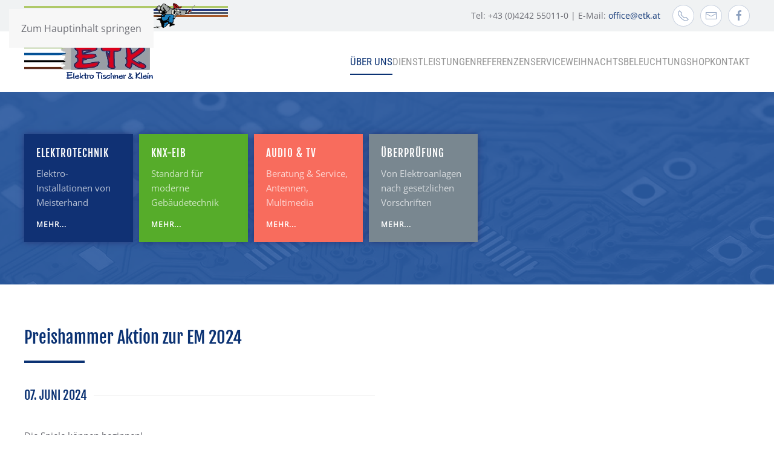

--- FILE ---
content_type: text/html; charset=utf-8
request_url: https://www.etk.at/ueber-uns/neuigkeiten/373-preishammer-aktion-zur-em-2024
body_size: 9042
content:
<!DOCTYPE html>
<html lang="de-de" dir="ltr">
    <head>
        <meta charset="utf-8">
	<meta name="author" content="Elektro Tischner &amp; Klein">
	<meta name="viewport" content="width=device-width, initial-scale=1">
	<meta name="description" content="Elektro Tischner &amp; Klein - Elektro-Meisterbetrieb in Villach - wir planen, beraten, montieren und überprüfen - maßgeschneiderte Konzepte und kompetente Lösungen.">
	<title>Preishammer Aktion zur EM 2024</title>

                <link rel="icon" href="/images/basis/favicon.png" sizes="any">
                                <link rel="apple-touch-icon" href="/images/basis/favicon.png">
                <link href="/media/vendor/joomla-custom-elements/css/joomla-alert.min.css?0.4.1" rel="stylesheet">
	<link href="/media/system/css/joomla-fontawesome.min.css?5.0.9" rel="preload" as="style" onload="this.onload=null;this.rel='stylesheet'">
	<link href="/templates/yootheme/css/theme.9.css?1769703120" rel="stylesheet">

        <script type="application/json" class="joomla-script-options new">{"joomla.jtext":{"ERROR":"Fehler","MESSAGE":"Nachricht","NOTICE":"Hinweis","WARNING":"Warnung","JCLOSE":"Schließen","JOK":"OK","JOPEN":"Öffnen"},"system.paths":{"root":"","rootFull":"https:\/\/www.etk.at\/","base":"","baseFull":"https:\/\/www.etk.at\/"},"csrf.token":"02af0bdb294e2cad62426ae68a1a5d8d"}</script>
	<script src="/media/system/js/core.min.js?a3d8f8"></script>
	<script src="/media/system/js/joomla-hidden-mail.min.js?80d9c7" type="module"></script>
	<script src="/media/system/js/messages.min.js?9a4811" type="module"></script>
	<script src="/templates/yootheme/assets/site/js/consent.js?5.0.9" type="module"></script>
	<script src="/templates/yootheme/vendor/assets/uikit/dist/js/uikit.min.js?5.0.9"></script>
	<script src="/templates/yootheme/vendor/assets/uikit/dist/js/uikit-icons-fuse.min.js?5.0.9"></script>
	<script src="/templates/yootheme/assets/site/js/theme.js?5.0.9"></script>
	<script type="application/ld+json">{"@context":"https://schema.org","@graph":[{"@type":"Organization","@id":"https://www.etk.at/#/schema/Organization/base","name":"Elektro Tischner & Klein - Elektroarbeiten in Villach","url":"https://www.etk.at/"},{"@type":"WebSite","@id":"https://www.etk.at/#/schema/WebSite/base","url":"https://www.etk.at/","name":"Elektro Tischner & Klein - Elektroarbeiten in Villach","publisher":{"@id":"https://www.etk.at/#/schema/Organization/base"}},{"@type":"WebPage","@id":"https://www.etk.at/#/schema/WebPage/base","url":"https://www.etk.at/ueber-uns/neuigkeiten/373-preishammer-aktion-zur-em-2024","name":"Preishammer Aktion zur EM 2024","description":"Elektro Tischner & Klein - Elektro-Meisterbetrieb in Villach - wir planen, beraten, montieren und überprüfen - maßgeschneiderte Konzepte und kompetente Lösungen.","isPartOf":{"@id":"https://www.etk.at/#/schema/WebSite/base"},"about":{"@id":"https://www.etk.at/#/schema/Organization/base"},"inLanguage":"de-DE"},{"@type":"Article","@id":"https://www.etk.at/#/schema/com_content/article/373","name":"Preishammer Aktion zur EM 2024","headline":"Preishammer Aktion zur EM 2024","inLanguage":"de-DE","author":{"@type":"Person","name":"Elektro Tischner & Klein"},"thumbnailUrl":"images/EM%20-%20Aktion%20ETK.jpg","image":"images/newsbilder/EM%20AKTION%202024.png","articleSection":"News","dateCreated":"2024-06-07T09:12:26+00:00","isPartOf":{"@id":"https://www.etk.at/#/schema/WebPage/base"}}]}</script>
	<script>window.yootheme ||= {}; yootheme.consent = {"type":"optin","banner_layout":"section-bottom","categories":{"functional":[],"preferences":["openstreetmap","youtube"]}};</script>
	<script>window.yootheme ||= {}; yootheme.theme = {"i18n":{"close":{"label":"Schlie\u00dfen"},"totop":{"label":"Zur\u00fcck nach oben"},"marker":{"label":"\u00d6ffnen"},"navbarToggleIcon":{"label":"Men\u00fc \u00f6ffnen"},"paginationPrevious":{"label":"Vorherige Seite"},"paginationNext":{"label":"N\u00e4chste Seite"},"searchIcon":{"toggle":"Suche \u00f6ffnen","submit":"Suche ausf\u00fchren"},"slider":{"next":"N\u00e4chste Folie","previous":"Vorherige Folie","slideX":"Folie %s","slideLabel":"%s von %s"},"slideshow":{"next":"N\u00e4chste Folie","previous":"Vorherige Folie","slideX":"Folie %s","slideLabel":"%s von %s"},"lightboxPanel":{"next":"N\u00e4chste Folie","previous":"Vorherige Folie","slideLabel":"%s von %s","close":"Schlie\u00dfen"}}};</script>

    </head>
    <body class="">

        <div class="uk-hidden-visually uk-notification uk-notification-top-left uk-width-auto">
            <div class="uk-notification-message">
                <a href="#tm-main" class="uk-link-reset">Zum Hauptinhalt springen</a>
            </div>
        </div>

        
        
        <div class="tm-page">

                        


<header class="tm-header-mobile uk-hidden@m">


        <div uk-sticky show-on-up animation="uk-animation-slide-top" cls-active="uk-navbar-sticky" sel-target=".uk-navbar-container">
    
        <div class="uk-navbar-container">

            <div class="uk-container uk-container-expand">
                <nav class="uk-navbar" uk-navbar="{&quot;align&quot;:&quot;left&quot;,&quot;container&quot;:&quot;.tm-header-mobile &gt; [uk-sticky]&quot;,&quot;boundary&quot;:&quot;.tm-header-mobile .uk-navbar-container&quot;}">

                    
                                        <div class="uk-navbar-center">

                                                    <a href="https://www.etk.at/" aria-label="Zurück zur Startseite" class="uk-logo uk-navbar-item">
    <picture><source type="image/webp" srcset="/media/yootheme/cache/cf/cf89a407.webp?src=images/basis/logo_etk.png&amp;thumbnail=250,69,&amp;type=webp,100&amp;hash=8c0638a9 250w" sizes="(min-width: 200px) 200px"><img src="/media/yootheme/cache/7d/7de74628.png?src=images/basis/logo_etk.png&amp;thumbnail=200,55,&amp;hash=d67caae3" width="200" height="55" alt="Elektro Tischner &amp; Klein"></picture></a>
                        
                        
                    </div>
                    
                                        <div class="uk-navbar-right">

                        
                                                    <a uk-toggle href="#tm-dialog-mobile" class="uk-navbar-toggle">

        
        <div uk-navbar-toggle-icon></div>

        
    </a>
                        
                    </div>
                    
                </nav>
            </div>

        </div>

        </div>
    



    
        <div id="tm-dialog-mobile" class="uk-modal uk-modal-full" uk-modal>
        <div class="uk-modal-dialog uk-flex">

                        <button class="uk-modal-close-full uk-close-large" type="button" uk-close uk-toggle="cls: uk-modal-close-full uk-close-large uk-modal-close-default; mode: media; media: @s"></button>
            
            <div class="uk-modal-body uk-padding-large uk-margin-auto uk-flex uk-flex-column uk-box-sizing-content uk-width-auto@s" uk-height-viewport uk-toggle="{&quot;cls&quot;:&quot;uk-padding-large&quot;,&quot;mode&quot;:&quot;media&quot;,&quot;media&quot;:&quot;@s&quot;}">

                                <div class="uk-margin-auto-bottom">
                    
<div class="uk-grid uk-child-width-1-1" uk-grid>    <div>
<div class="uk-panel" id="module-menu-dialog-mobile">

    
    
<ul class="uk-nav uk-nav-default uk-nav-divider">
    
	<li class="item-108 uk-active uk-parent"><a href="/ueber-uns">Über uns</a>
	<ul class="uk-nav-sub">

		<li class="item-172"><a href="/ueber-uns/daten-firmengeschichte">Daten &amp; Fakten</a></li>
		<li class="item-198"><a href="/ueber-uns/firmengeschichte">Firmengeschichte</a></li>
		<li class="item-123 uk-active"><a href="/ueber-uns/neuigkeiten">Neuigkeiten</a></li>
		<li class="item-122"><a href="/ueber-uns/unser-team">Unser Team</a></li>
		<li class="item-125"><a href="/ueber-uns/partner">Partner</a></li>
		<li class="item-124"><a href="/ueber-uns/presse">Presse</a></li></ul></li>
	<li class="item-143 uk-parent"><a href="/dienstleistungen">Dienstleistungen</a>
	<ul class="uk-nav-sub">

		<li class="item-144"><a href="/dienstleistungen/alarmanlagen">Alarmanlagen</a></li>
		<li class="item-145"><a href="/dienstleistungen/anlagenueberpruefung">Anlagenüberprüfung</a></li>
		<li class="item-146"><a href="/dienstleistungen/beleuchtungstechnik">Beleuchtungstechnik</a></li>
		<li class="item-147"><a href="/dienstleistungen/blitzschutz">Blitzschutz</a></li>
		<li class="item-148"><a href="/dienstleistungen/brandmeldeanlagen">Brandmeldeanlagen</a></li>
		<li class="item-149"><a href="/dienstleistungen/elektroinstallationen">Elektroinstallationen</a></li>
		<li class="item-150"><a href="/dienstleistungen/haushaltsgeraete">Haushaltsgeräte</a></li>
		<li class="item-151"><a href="/dienstleistungen/knx-eib-technik">KNX-EIB-Technik</a></li>
		<li class="item-152"><a href="/dienstleistungen/netzwerktechnik">Netzwerktechnik</a></li>
		<li class="item-153"><a href="/dienstleistungen/photovoltaik">Photovoltaik</a></li>
		<li class="item-154"><a href="/dienstleistungen/projektierung-planung">Projektierung &amp; Planung</a></li>
		<li class="item-155"><a href="/dienstleistungen/sat-tv-anlagen">SAT- &amp; TV-Anlagen</a></li>
		<li class="item-156"><a href="/dienstleistungen/tuerkommunikation">Türkommunikation</a></li>
		<li class="item-157"><a href="/dienstleistungen/waerme-klimatechnik">Wärme- &amp; Klimatechnik</a></li></ul></li>
	<li class="item-112 uk-parent"><a href="/referenzen">Referenzen</a>
	<ul class="uk-nav-sub">

		<li class="item-126"><a href="/referenzen/aktuelle-projekte">Aktuelle Projekte</a></li>
		<li class="item-169"><a href="/referenzen/knx-projekte">KNX-Projekte</a></li>
		<li class="item-248"><a href="/referenzen/fertiggestellte-projekte">Fertiggestellte Projekte</a></li></ul></li>
	<li class="item-110 uk-parent"><a href="/service/speziell-fuer-sie" title="Elektro Tischner &amp; Klein - Elektro-Meisterbetrieb in Villach - Service - Speziell Für Sie">Service</a>
	<ul class="uk-nav-sub">

		<li class="item-159"><a href="/service/speziell-fuer-sie">Speziell für Sie</a></li>
		<li class="item-158"><a href="/service/e-check-ueberpruefung">E-Check Überprüfung</a></li>
		<li class="item-160"><a href="/service/stoerungsdienst">Störungsdienst</a></li></ul></li>
	<li class="item-113"><a href="/weihnachtsbeleuchtung">Weihnachtsbeleuchtung</a></li>
	<li class="item-117"><a href="/onlineshop">Shop</a></li>
	<li class="item-109"><a href="/kontakt">Kontakt</a></li></ul>

</div>
</div>    <div>
<div class="uk-panel" id="module-tm-4">

    
    <ul class="uk-grid uk-flex-inline uk-flex-middle uk-flex-nowrap uk-grid-small">                    <li><a href="tel:+43 (0)4242 55011-0" class="uk-preserve-width uk-icon-button" rel="noreferrer" target="_blank"><span uk-icon="icon: receiver;"></span></a></li>
                    <li><a href="mailto:office@etk.at" class="uk-preserve-width uk-icon-button" rel="noreferrer" target="_blank"><span uk-icon="icon: mail;"></span></a></li>
                    <li><a href="https://www.facebook.com/ETKVillach" class="uk-preserve-width uk-icon-button" rel="noreferrer" target="_blank"><span uk-icon="icon: facebook;"></span></a></li>
            </ul>
</div>
</div></div>
                </div>
                
                
            </div>

        </div>
    </div>
    
    

</header>


<div class="tm-toolbar tm-toolbar-default uk-visible@m">
    <div class="uk-container uk-flex uk-flex-middle uk-container-expand">

                <div>
            <div class="uk-grid-medium uk-child-width-auto uk-flex-middle" uk-grid="margin: uk-margin-small-top">

                                <div>
<div class="uk-panel" id="module-96">

    
    
<div class="uk-margin-remove-last-child custom" ><p><img src="/images/basis/mankale_animiert.gif" alt="" width="337" height="42" /></p></div>

</div>
</div>
                
                
            </div>
        </div>
        
                <div class="uk-margin-auto-left">
            <div class="uk-grid-medium uk-child-width-auto uk-flex-middle" uk-grid="margin: uk-margin-small-top">
                <div>
<div class="uk-panel" id="module-91">

    
    
<div class="uk-margin-remove-last-child custom" ><p>Tel: +43 (0)4242 55011-0 | E-Mail: <a href="mailto:office@etk.at">office@etk.at</a></p></div>

</div>
</div><div>
<div class="uk-panel" id="module-tm-3">

    
    <ul class="uk-grid uk-flex-inline uk-flex-middle uk-flex-nowrap uk-grid-small">                    <li><a href="tel:+43 (0)4242 55011-0" class="uk-preserve-width uk-icon-button" rel="noreferrer" target="_blank"><span uk-icon="icon: receiver;"></span></a></li>
                    <li><a href="mailto:office@etk.at" class="uk-preserve-width uk-icon-button" rel="noreferrer" target="_blank"><span uk-icon="icon: mail;"></span></a></li>
                    <li><a href="https://www.facebook.com/ETKVillach" class="uk-preserve-width uk-icon-button" rel="noreferrer" target="_blank"><span uk-icon="icon: facebook;"></span></a></li>
            </ul>
</div>
</div>
            </div>
        </div>
        
    </div>
</div>

<header class="tm-header uk-visible@m">



        <div uk-sticky media="@m" cls-active="uk-navbar-sticky" sel-target=".uk-navbar-container">
    
        <div class="uk-navbar-container">

            <div class="uk-container">
                <nav class="uk-navbar" uk-navbar="{&quot;align&quot;:&quot;left&quot;,&quot;container&quot;:&quot;.tm-header &gt; [uk-sticky]&quot;,&quot;boundary&quot;:&quot;.tm-header .uk-navbar-container&quot;}">

                                        <div class="uk-navbar-left ">

                                                    <a href="https://www.etk.at/" aria-label="Zurück zur Startseite" class="uk-logo uk-navbar-item">
    <picture><source type="image/webp" srcset="/media/yootheme/cache/76/76a1791f.webp?src=images/basis/logo-etk.png&amp;type=webp,100&amp;hash=69e06534 214w" sizes="(min-width: 214px) 214px"><img src="/images/basis/logo-etk.png" width="214" height="57" alt="Elektro Tischner &amp; Klein"></picture></a>
                        
                        
                        
                    </div>
                    
                    
                                        <div class="uk-navbar-right">

                                                    
<ul class="uk-navbar-nav">
    
	<li class="item-108 uk-active uk-parent"><a href="/ueber-uns">Über uns</a>
	<div class="uk-drop uk-navbar-dropdown"><div><ul class="uk-nav uk-navbar-dropdown-nav">

		<li class="item-172"><a href="/ueber-uns/daten-firmengeschichte">Daten &amp; Fakten</a></li>
		<li class="item-198"><a href="/ueber-uns/firmengeschichte">Firmengeschichte</a></li>
		<li class="item-123 uk-active"><a href="/ueber-uns/neuigkeiten">Neuigkeiten</a></li>
		<li class="item-122"><a href="/ueber-uns/unser-team">Unser Team</a></li>
		<li class="item-125"><a href="/ueber-uns/partner">Partner</a></li>
		<li class="item-124"><a href="/ueber-uns/presse">Presse</a></li></ul></div></div></li>
	<li class="item-143 uk-parent"><a href="/dienstleistungen">Dienstleistungen</a>
	<div class="uk-drop uk-navbar-dropdown uk-navbar-dropdown-width-2"><div class="uk-drop-grid uk-child-width-1-2" uk-grid><div><ul class="uk-nav uk-navbar-dropdown-nav">

		<li class="item-144"><a href="/dienstleistungen/alarmanlagen">Alarmanlagen</a></li>
		<li class="item-145"><a href="/dienstleistungen/anlagenueberpruefung">Anlagenüberprüfung</a></li>
		<li class="item-146"><a href="/dienstleistungen/beleuchtungstechnik">Beleuchtungstechnik</a></li>
		<li class="item-147"><a href="/dienstleistungen/blitzschutz">Blitzschutz</a></li>
		<li class="item-148"><a href="/dienstleistungen/brandmeldeanlagen">Brandmeldeanlagen</a></li>
		<li class="item-149"><a href="/dienstleistungen/elektroinstallationen">Elektroinstallationen</a></li>
		<li class="item-150"><a href="/dienstleistungen/haushaltsgeraete">Haushaltsgeräte</a></li></ul></div><div><ul class="uk-nav uk-navbar-dropdown-nav">

		<li class="item-151"><a href="/dienstleistungen/knx-eib-technik">KNX-EIB-Technik</a></li>
		<li class="item-152"><a href="/dienstleistungen/netzwerktechnik">Netzwerktechnik</a></li>
		<li class="item-153"><a href="/dienstleistungen/photovoltaik">Photovoltaik</a></li>
		<li class="item-154"><a href="/dienstleistungen/projektierung-planung">Projektierung &amp; Planung</a></li>
		<li class="item-155"><a href="/dienstleistungen/sat-tv-anlagen">SAT- &amp; TV-Anlagen</a></li>
		<li class="item-156"><a href="/dienstleistungen/tuerkommunikation">Türkommunikation</a></li>
		<li class="item-157"><a href="/dienstleistungen/waerme-klimatechnik">Wärme- &amp; Klimatechnik</a></li></ul></div></div></div></li>
	<li class="item-112 uk-parent"><a href="/referenzen">Referenzen</a>
	<div class="uk-drop uk-navbar-dropdown"><div><ul class="uk-nav uk-navbar-dropdown-nav">

		<li class="item-126"><a href="/referenzen/aktuelle-projekte">Aktuelle Projekte</a></li>
		<li class="item-169"><a href="/referenzen/knx-projekte">KNX-Projekte</a></li>
		<li class="item-248"><a href="/referenzen/fertiggestellte-projekte">Fertiggestellte Projekte</a></li></ul></div></div></li>
	<li class="item-110 uk-parent"><a href="/service/speziell-fuer-sie" title="Elektro Tischner &amp; Klein - Elektro-Meisterbetrieb in Villach - Service - Speziell Für Sie">Service</a>
	<div class="uk-drop uk-navbar-dropdown"><div><ul class="uk-nav uk-navbar-dropdown-nav">

		<li class="item-159"><a href="/service/speziell-fuer-sie">Speziell für Sie</a></li>
		<li class="item-158"><a href="/service/e-check-ueberpruefung">E-Check Überprüfung</a></li>
		<li class="item-160"><a href="/service/stoerungsdienst">Störungsdienst</a></li></ul></div></div></li>
	<li class="item-113"><a href="/weihnachtsbeleuchtung">Weihnachtsbeleuchtung</a></li>
	<li class="item-117"><a href="/onlineshop">Shop</a></li>
	<li class="item-109"><a href="/kontakt">Kontakt</a></li></ul>

                        
                                                    
                        
                    </div>
                    
                </nav>
            </div>

        </div>

        </div>
    







</header>

            
            <div id="module-95" class="builder"><!-- Builder #module-95 -->
<div class="uk-visible@s uk-section-secondary uk-position-relative">
        <div class="uk-background-norepeat uk-background-cover uk-background-center-center uk-background-blend-screen uk-section" style="background-color: rgba(70, 149, 209, 0.5);" data-sources="[{&quot;type&quot;:&quot;image\/webp&quot;,&quot;srcset&quot;:&quot;\/media\/yootheme\/cache\/ac\/acd40a4c.webp?src=images\/basis\/header_bg3.jpg&amp;thumbnail=768,298,&amp;type=webp,85&amp;hash=cf8a0139 768w, \/media\/yootheme\/cache\/fe\/feee1d6c.webp?src=images\/basis\/header_bg3.jpg&amp;thumbnail=1024,397,&amp;type=webp,85&amp;hash=c59fb133 1024w, \/media\/yootheme\/cache\/ed\/ed23a68d.webp?src=images\/basis\/header_bg3.jpg&amp;thumbnail=1366,530,&amp;type=webp,85&amp;hash=9c74b400 1366w, \/media\/yootheme\/cache\/fe\/fe406fba.webp?src=images\/basis\/header_bg3.jpg&amp;thumbnail=1600,621,&amp;type=webp,85&amp;hash=614d2b66 1600w, \/media\/yootheme\/cache\/ac\/ac25106d.webp?src=images\/basis\/header_bg3.jpg&amp;type=webp,85&amp;hash=bfec3c6f 2000w&quot;,&quot;sizes&quot;:&quot;(max-aspect-ratio: 2000\/776) 258vh&quot;}]" data-src="/images/basis/header_bg3.jpg" uk-img uk-parallax="bgy: -250,250; easing: 1">    
        
                <div class="uk-position-cover" style="background-color: rgba(41, 87, 162, 0.85);"></div>        
        
            
                                <div class="uk-container uk-position-relative">                
                    
<div class="uk-grid-margin uk-grid tm-grid-expand uk-child-width-1-1 uk-visible@s">
    
        
<div class="uk-width-1-1@m uk-visible@s">
    
        
            
            
            
                
                    
<div class="vierkasten uk-margin uk-width-2xlarge uk-visible@s">
    
        <div class="uk-grid uk-child-width-1-2 uk-child-width-1-4@m uk-grid-small uk-grid-match" uk-grid>                <div>
<div class="el-item uk-card uk-card-primary uk-card-small uk-card-body uk-margin-remove-first-child">
    
        
            
                
            
            
                                                
                
                    

        
                <h5 class="el-title uk-h5 uk-margin-top uk-margin-remove-bottom">                        Elektrotechnik                    </h5>        
        
    
        
        
                <div class="el-content uk-panel uk-margin-small-top"><p>Elektro-Installationen von Meisterhand</p></div>        
        
                <div class="uk-margin-small-top"><a href="/dienstleistungen/elektroinstallationen" class="el-link uk-button uk-button-text">Mehr...</a></div>        

                
                
            
        
    
</div></div>
                <div>
<div class="el-item uk-card uk-card-primary uk-card-small uk-card-body uk-margin-remove-first-child">
    
        
            
                
            
            
                                                
                
                    

        
                <h5 class="el-title uk-h5 uk-margin-top uk-margin-remove-bottom">                        KNX-EIB                    </h5>        
        
    
        
        
                <div class="el-content uk-panel uk-margin-small-top"><p>Standard für moderne Gebäudetechnik</p></div>        
        
                <div class="uk-margin-small-top"><a href="/dienstleistungen/knx-eib-technik" class="el-link uk-button uk-button-text">Mehr...</a></div>        

                
                
            
        
    
</div></div>
                <div>
<div class="el-item uk-card uk-card-primary uk-card-small uk-card-body uk-margin-remove-first-child">
    
        
            
                
            
            
                                                
                
                    

        
                <h5 class="el-title uk-h5 uk-margin-top uk-margin-remove-bottom">                        Audio & TV                    </h5>        
        
    
        
        
                <div class="el-content uk-panel uk-margin-small-top"><p>Beratung &amp; Service, Antennen, Multimedia</p></div>        
        
                <div class="uk-margin-small-top"><a href="/dienstleistungen/sat-tv-anlagen" class="el-link uk-button uk-button-text">Mehr...</a></div>        

                
                
            
        
    
</div></div>
                <div>
<div class="el-item uk-card uk-card-primary uk-card-small uk-card-body uk-margin-remove-first-child">
    
        
            
                
            
            
                                                
                
                    

        
                <h5 class="el-title uk-h5 uk-margin-top uk-margin-remove-bottom">                        Überprüfung                    </h5>        
        
    
        
        
                <div class="el-content uk-panel uk-margin-small-top"><p>Von Elektroanlagen nach gesetzlichen Vorschriften</p></div>        
        
                <div class="uk-margin-small-top"><a href="/dienstleistungen/anlagenueberpruefung" class="el-link uk-button uk-button-text">Mehr...</a></div>        

                
                
            
        
    
</div></div>
                </div>
    
</div>
                
            
        
    
</div>
    
</div>
                                </div>                
            
        
        </div>
    
</div></div>

            <main id="tm-main">

                
                <div id="system-message-container" aria-live="polite"></div>

                <!-- Builder #template-jectAl8W -->
<div class="uk-section-default uk-section">
    
        
        
        
            
                                <div class="uk-container">                
                    
<div class="uk-grid-margin uk-grid tm-grid-expand uk-child-width-1-1">
    
        
<div class="uk-width-1-1">
    
        
            
            
            
                
                    
<h2 class="uk-h2">
    
        
                    Preishammer Aktion zur EM 2024        
        
    
</h2><hr class="uk-divider-small">
                
            
        
    
</div>
    
</div>
<div class="uk-grid-margin uk-grid tm-grid-expand" uk-grid>
    
        
<div class="uk-width-1-2@m">
    
        
            
            
            
                
                    
<h4 class="uk-h4 uk-heading-line">
        <span>    
        
                    07. Juni 2024        
        
        </span>    
</h4><div class="uk-panel uk-margin-medium"><p>Die Spiele können beginnen!</p>
<p>Erlebt die EM 2024 mit unseren Top Preishammer Schauraumaktionen der Samsung Premium TV-Collection.</p>
 
<p>Jetzt gibt es den Samsung 85QN95B Fernseher inkl. Soundbar HW-S800B als Ausstellungsstück zum Preis von 2.100€</p>
<p>Besucht auch unseren Schauraum, dort erwarten euch noch tolle Aktionspreise unserer Ausstellungsstücke!</p>
<p> </p></div>
                
            
        
    
</div>
<div class="uk-width-1-2@m">
    
        
            
            
            
                
                    
<div class="uk-margin">
        <a class="el-link" href="#js-0" uk-toggle><img class="el-image" src="/images/newsbilder/EM%20AKTION%202024.png" alt loading="lazy"></a>    
            <div id="js-0" class="uk-flex-top uk-modal" uk-modal>
        <div class="uk-modal-dialog uk-width-auto uk-margin-auto-vertical">
            <button class="uk-modal-close-outside" type="button" uk-close></button>
            <img src="/images/EM%20-%20Aktion%20ETK.jpg" alt loading="lazy">        </div>
    </div>
    
</div>
                
            
        
    
</div>
    
</div>
                                </div>                
            
        
    
</div>
<div class="uk-section-default uk-section">
    
        
        
        
            
                                <div class="uk-container">                
                    
<div class="uk-grid tm-grid-expand uk-child-width-1-1 uk-margin-large">
    
        
<div class="uk-width-1-1">
    
        
            
            
            
                
                    
<nav class="uk-text-center">
    <ul class="uk-pagination uk-margin-remove-bottom uk-flex-center" uk-margin>
    
        
                        <li>
                            <a href="/ueber-uns/neuigkeiten/374-bvh-sanierung-stadthalle-villach"><span uk-pagination-previous></span> Zurück</a>
            </li>

        
        
                        <li>
                            <a href="/ueber-uns/neuigkeiten/371-bvh-richard-wagner-schule">Weiter <span uk-pagination-next></span></a>
            </li>

        
    
    </ul>
</nav>
                
            
        
    
</div>
    
</div>
                                </div>                
            
        
    
</div>

                
            </main>

            

                        <footer>
                <!-- Builder #footer -->
<div class="uk-section-default uk-section uk-section-medium-top uk-padding-remove-bottom">
    
        
        
        
            
                                <div class="uk-container">                
                    
<div class="uk-grid-margin uk-grid tm-grid-expand uk-child-width-1-1">
    
        
<div class="uk-width-1-1">
    
        
            
            
            
                
                    
<h4 class="uk-h4 uk-heading-line">
        <span>    
        
                    Unsere Kunden        
        
        </span>    
</h4>
<div class="uk-margin" uk-slider="sets: 1; autoplay: 1; pauseOnHover: false;">
    <div class="uk-position-relative">
                <div class="uk-slider-container">        
            <div class="uk-slider-items uk-grid">                                <div class="uk-width-1-3 uk-width-1-5@m">
<div class="el-item uk-panel uk-margin-remove-first-child">
    
        
            
                
            
            
                                

    <picture><source type="image/webp" srcset="/media/yootheme/cache/c4/c48b7c9a.webp?src=images/partner/kunden/kollitsch%20bau.jpg&amp;type=webp,85&amp;hash=6cea7e91 400w" sizes="(min-width: 400px) 400px"><img class="el-image" src="/images/partner/kunden/kollitsch%20bau.jpg" alt loading="lazy" width="400" height="400"></picture>
    
                
                
                    

        
        
        
    
        
        
        
        
        

                
                
            
        
    
</div></div>                                <div class="uk-width-1-3 uk-width-1-5@m">
<div class="el-item uk-panel uk-margin-remove-first-child">
    
        
            
                
            
            
                                

    <picture><source type="image/webp" srcset="/media/yootheme/cache/cc/cc7cccc0.webp?src=images/partner/kunden/Lagermax1.jpg&amp;type=webp,85&amp;hash=42e632fb 180w" sizes="(min-width: 180px) 180px"><img class="el-image" src="/images/partner/kunden/Lagermax1.jpg" alt loading="lazy" width="180" height="135"></picture>
    
                
                
                    

        
        
        
    
        
        
        
        
        

                
                
            
        
    
</div></div>                                <div class="uk-width-1-3 uk-width-1-5@m">
<div class="el-item uk-panel uk-margin-remove-first-child">
    
        
            
                
            
            
                                

    <picture><source type="image/webp" srcset="/media/yootheme/cache/be/bed9f62b.webp?src=images/partner/kunden/lfv.png&amp;type=webp,100&amp;hash=78e1a6df 180w" sizes="(min-width: 180px) 180px"><img class="el-image" src="/images/partner/kunden/lfv.png" alt loading="lazy" width="180" height="135"></picture>
    
                
                
                    

        
        
        
    
        
        
        
        
        

                
                
            
        
    
</div></div>                                <div class="uk-width-1-3 uk-width-1-5@m">
<div class="el-item uk-panel uk-margin-remove-first-child">
    
        
            
                
            
            
                                

    <picture><source type="image/webp" srcset="/media/yootheme/cache/68/689e4dfb.webp?src=images/partner/kunden/logo_ABC.jpg&amp;type=webp,85&amp;hash=06afb5d1 180w" sizes="(min-width: 180px) 180px"><img class="el-image" src="/images/partner/kunden/logo_ABC.jpg" alt loading="lazy" width="180" height="135"></picture>
    
                
                
                    

        
        
        
    
        
        
        
        
        

                
                
            
        
    
</div></div>                                <div class="uk-width-1-3 uk-width-1-5@m">
<div class="el-item uk-panel uk-margin-remove-first-child">
    
        
            
                
            
            
                                

    <picture><source type="image/webp" srcset="/media/yootheme/cache/83/8344581d.webp?src=images/partner/kunden/logo_brauhof-villach.jpg&amp;type=webp,85&amp;hash=7aa69f79 180w" sizes="(min-width: 180px) 180px"><img class="el-image" src="/images/partner/kunden/logo_brauhof-villach.jpg" alt loading="lazy" width="180" height="180"></picture>
    
                
                
                    

        
        
        
    
        
        
        
        
        

                
                
            
        
    
</div></div>                                <div class="uk-width-1-3 uk-width-1-5@m">
<div class="el-item uk-panel uk-margin-remove-first-child">
    
        
            
                
            
            
                                

    <picture><source type="image/webp" srcset="/media/yootheme/cache/23/2310a0b6.webp?src=images/partner/kunden/logo_brg-stmartin.jpg&amp;type=webp,85&amp;hash=643b088c 180w" sizes="(min-width: 180px) 180px"><img class="el-image" src="/images/partner/kunden/logo_brg-stmartin.jpg" alt loading="lazy" width="180" height="180"></picture>
    
                
                
                    

        
        
        
    
        
        
        
        
        

                
                
            
        
    
</div></div>                                <div class="uk-width-1-3 uk-width-1-5@m">
<div class="el-item uk-panel uk-margin-remove-first-child">
    
        
            
                
            
            
                                

    <picture><source type="image/webp" srcset="/media/yootheme/cache/33/33e92f76.webp?src=images/partner/kunden/logo_campingbad-ossiachersee.jpg&amp;type=webp,85&amp;hash=2044fb1c 180w" sizes="(min-width: 180px) 180px"><img class="el-image" src="/images/partner/kunden/logo_campingbad-ossiachersee.jpg" alt loading="lazy" width="180" height="180"></picture>
    
                
                
                    

        
        
        
    
        
        
        
        
        

                
                
            
        
    
</div></div>                                <div class="uk-width-1-3 uk-width-1-5@m">
<div class="el-item uk-panel uk-margin-remove-first-child">
    
        
            
                
            
            
                                

    <picture><source type="image/webp" srcset="/media/yootheme/cache/7d/7dd42725.webp?src=images/partner/kunden/logo_kaerntnerbrauereien.jpg&amp;type=webp,85&amp;hash=f1901f44 180w" sizes="(min-width: 180px) 180px"><img class="el-image" src="/images/partner/kunden/logo_kaerntnerbrauereien.jpg" alt loading="lazy" width="180" height="180"></picture>
    
                
                
                    

        
        
        
    
        
        
        
        
        

                
                
            
        
    
</div></div>                                <div class="uk-width-1-3 uk-width-1-5@m">
<div class="el-item uk-panel uk-margin-remove-first-child">
    
        
            
                
            
            
                                

    <picture><source type="image/webp" srcset="/media/yootheme/cache/2f/2f78b49a.webp?src=images/partner/kunden/logo_leder-franz.jpg&amp;type=webp,85&amp;hash=3ea5e43a 180w" sizes="(min-width: 180px) 180px"><img class="el-image" src="/images/partner/kunden/logo_leder-franz.jpg" alt loading="lazy" width="180" height="180"></picture>
    
                
                
                    

        
        
        
    
        
        
        
        
        

                
                
            
        
    
</div></div>                                <div class="uk-width-1-3 uk-width-1-5@m">
<div class="el-item uk-panel uk-margin-remove-first-child">
    
        
            
                
            
            
                                

    <picture><source type="image/webp" srcset="/media/yootheme/cache/88/88bc29fb.webp?src=images/partner/kunden/logo_lwbk.jpg&amp;type=webp,85&amp;hash=4e3bec7d 180w" sizes="(min-width: 180px) 180px"><img class="el-image" src="/images/partner/kunden/logo_lwbk.jpg" alt loading="lazy" width="180" height="180"></picture>
    
                
                
                    

        
        
        
    
        
        
        
        
        

                
                
            
        
    
</div></div>                                <div class="uk-width-1-3 uk-width-1-5@m">
<div class="el-item uk-panel uk-margin-remove-first-child">
    
        
            
                
            
            
                                

    <picture><source type="image/webp" srcset="/media/yootheme/cache/b6/b6698a58.webp?src=images/partner/kunden/logo_mcdonalds.jpg&amp;type=webp,85&amp;hash=b6e92d0d 180w" sizes="(min-width: 180px) 180px"><img class="el-image" src="/images/partner/kunden/logo_mcdonalds.jpg" alt loading="lazy" width="180" height="180"></picture>
    
                
                
                    

        
        
        
    
        
        
        
        
        

                
                
            
        
    
</div></div>                                <div class="uk-width-1-3 uk-width-1-5@m">
<div class="el-item uk-panel uk-margin-remove-first-child">
    
        
            
                
            
            
                                

    <picture><source type="image/webp" srcset="/media/yootheme/cache/86/865ecfa5.webp?src=images/partner/kunden/logo_mensch-tier.jpg&amp;type=webp,85&amp;hash=51391f39 180w" sizes="(min-width: 180px) 180px"><img class="el-image" src="/images/partner/kunden/logo_mensch-tier.jpg" alt loading="lazy" width="180" height="180"></picture>
    
                
                
                    

        
        
        
    
        
        
        
        
        

                
                
            
        
    
</div></div>                                <div class="uk-width-1-3 uk-width-1-5@m">
<div class="el-item uk-panel uk-margin-remove-first-child">
    
        
            
                
            
            
                                

    <picture><source type="image/webp" srcset="/media/yootheme/cache/c3/c39fee3e.webp?src=images/partner/kunden/Logo_neu_kaerntnermilch.jpg&amp;type=webp,85&amp;hash=968ddcf2 180w" sizes="(min-width: 180px) 180px"><img class="el-image" src="/images/partner/kunden/Logo_neu_kaerntnermilch.jpg" alt loading="lazy" width="180" height="135"></picture>
    
                
                
                    

        
        
        
    
        
        
        
        
        

                
                
            
        
    
</div></div>                                <div class="uk-width-1-3 uk-width-1-5@m">
<div class="el-item uk-panel uk-margin-remove-first-child">
    
        
            
                
            
            
                                

    <picture><source type="image/webp" srcset="/media/yootheme/cache/06/061b8044.webp?src=images/partner/kunden/logo_raiffeisen.jpg&amp;type=webp,85&amp;hash=ea0ac650 180w" sizes="(min-width: 180px) 180px"><img class="el-image" src="/images/partner/kunden/logo_raiffeisen.jpg" alt loading="lazy" width="180" height="180"></picture>
    
                
                
                    

        
        
        
    
        
        
        
        
        

                
                
            
        
    
</div></div>                                <div class="uk-width-1-3 uk-width-1-5@m">
<div class="el-item uk-panel uk-margin-remove-first-child">
    
        
            
                
            
            
                                

    <picture><source type="image/webp" srcset="/media/yootheme/cache/77/773639c2.webp?src=images/partner/kunden/logo_stadtmarketing-stveit.jpg&amp;type=webp,85&amp;hash=b83e0e75 180w" sizes="(min-width: 180px) 180px"><img class="el-image" src="/images/partner/kunden/logo_stadtmarketing-stveit.jpg" alt loading="lazy" width="180" height="180"></picture>
    
                
                
                    

        
        
        
    
        
        
        
        
        

                
                
            
        
    
</div></div>                                <div class="uk-width-1-3 uk-width-1-5@m">
<div class="el-item uk-panel uk-margin-remove-first-child">
    
        
            
                
            
            
                                

    <picture><source type="image/webp" srcset="/media/yootheme/cache/b7/b7ff6f96.webp?src=images/partner/kunden/logo_villach-stadtmarketing.jpg&amp;type=webp,85&amp;hash=21eb36fe 180w" sizes="(min-width: 180px) 180px"><img class="el-image" src="/images/partner/kunden/logo_villach-stadtmarketing.jpg" alt loading="lazy" width="180" height="180"></picture>
    
                
                
                    

        
        
        
    
        
        
        
        
        

                
                
            
        
    
</div></div>                                <div class="uk-width-1-3 uk-width-1-5@m">
<div class="el-item uk-panel uk-margin-remove-first-child">
    
        
            
                
            
            
                                

    <picture><source type="image/webp" srcset="/media/yootheme/cache/28/28740286.webp?src=images/partner/kunden/logo_villacher-alpen-arena.jpg&amp;type=webp,85&amp;hash=d3010d67 180w" sizes="(min-width: 180px) 180px"><img class="el-image" src="/images/partner/kunden/logo_villacher-alpen-arena.jpg" alt loading="lazy" width="180" height="180"></picture>
    
                
                
                    

        
        
        
    
        
        
        
        
        

                
                
            
        
    
</div></div>                                <div class="uk-width-1-3 uk-width-1-5@m">
<div class="el-item uk-panel uk-margin-remove-first-child">
    
        
            
                
            
            
                                

    <picture><source type="image/webp" srcset="/media/yootheme/cache/fa/fac2db33.webp?src=images/partner/kunden/logo_villachstadt.jpg&amp;type=webp,85&amp;hash=8e3e9a3a 180w" sizes="(min-width: 180px) 180px"><img class="el-image" src="/images/partner/kunden/logo_villachstadt.jpg" alt loading="lazy" width="180" height="180"></picture>
    
                
                
                    

        
        
        
    
        
        
        
        
        

                
                
            
        
    
</div></div>                            </div>
                </div>        
                

    <div class="uk-visible@xl uk-position-medium uk-position-center-left-out" uk-inverse uk-toggle="cls: uk-position-center-left-out uk-position-center-left; mode: media; media: @xl">    <a class="el-slidenav" href="#" uk-slidenav-previous uk-slider-item="previous"></a>    </div>
    <div class="uk-visible@xl uk-position-medium uk-position-center-right-out" uk-inverse uk-toggle="cls: uk-position-center-right-out uk-position-center-right; mode: media; media: @xl">    <a class="el-slidenav" href="#" uk-slidenav-next uk-slider-item="next"></a>    </div>
        
    </div>
    
</div>
                
            
        
    
</div>
    
</div>
                                </div>                
            
        
    
</div>
<div class="uk-section-primary uk-section" uk-scrollspy="target: [uk-scrollspy-class]; cls: uk-animation-slide-bottom-small; delay: false;">
    
        
        
        
            
                                <div class="uk-container">                
                    
<div class="uk-grid-margin uk-grid tm-grid-expand uk-grid-divider" uk-grid>
    
        
<div class="uk-width-1-2@s uk-width-1-4@m">
    
        
            
            
            
                
                    
<h5 uk-scrollspy-class>
    
        
                    Immer zur Stelle        
        
    
</h5><div class="uk-panel uk-text-small uk-margin" uk-scrollspy-class><p>Unter 04242/55011 stehen wir Ihnen während unserer täglichen Geschäftszeiten gerne Rede und Antwort. Wenn Sie Informationen oder einen Termin mit einem ETK-Mitarbeiter benötigen, bitte kontaktieren  Sie <joomla-hidden-mail  is-link="1" is-email="0" first="b2ZmaWNl" last="ZXRrLmF0" text="dW5z" base="" >Diese E-Mail-Adresse ist vor Spambots geschützt! Zur Anzeige muss JavaScript eingeschaltet sein.</joomla-hidden-mail>.<br />Für Kunden aus Handwerk und Industrie bieten wir sehr schnelle Notfallreaktionen - auch ohne Wartungsvertrag.</p></div>
                
            
        
    
</div>
<div class="uk-width-1-2@s uk-width-1-4@m">
    
        
            
            
            
                
                    
<h5 uk-scrollspy-class>
    
        
                    Unternehmen        
        
    
</h5>
<div class="footernav uk-text-left@s uk-text-center" uk-scrollspy-class>
    
    
        
        <ul class="uk-margin-remove-bottom uk-nav uk-nav-default">                                <li class="el-item ">
<a class="uk-flex-left@s uk-flex-center el-link" href="/ueber-uns/daten-firmengeschichte">
    
        
                    Daten & Firmengeschichte        
    
</a></li>
                                            <li class="el-item ">
<a class="uk-flex-left@s uk-flex-center el-link" href="/ueber-uns/neuigkeiten">
    
        
                    Neuigkeiten        
    
</a></li>
                                            <li class="el-item ">
<a class="uk-flex-left@s uk-flex-center el-link" href="/ueber-uns/presse">
    
        
                    Presse        
    
</a></li>
                                            <li class="el-item ">
<a class="uk-flex-left@s uk-flex-center el-link" href="/ueber-uns/partner">
    
        
                    Unsere Partner        
    
</a></li>
                                            <li class="el-item ">
<a class="uk-flex-left@s uk-flex-center el-link" href="/ueber-uns/unser-team">
    
        
                    Unser Team        
    
</a></li>
                            </ul>
        
    
    
</div>
                
            
        
    
</div>
<div class="uk-width-1-2@s uk-width-1-4@m">
    
        
            
            
            
                
                    
<h5 uk-scrollspy-class>
    
        
                    Service        
        
    
</h5>
<div class="footernav" uk-scrollspy-class>
    
    
        
        <ul class="uk-margin-remove-bottom uk-nav uk-nav-default">                                <li class="el-item ">
<a class="el-link" href="/service/e-check-ueberpruefung">
    
        
                    E-Check Überprüfung        
    
</a></li>
                                            <li class="el-item ">
<a class="el-link" href="/service/speziell-fuer-sie">
    
        
                    Speziell für Sie        
    
</a></li>
                                            <li class="el-item ">
<a class="el-link" href="/service/stoerungsdienst">
    
        
                    Störungsdienst        
    
</a></li>
                                            <li class="el-item ">
<a class="el-link" href="/kontakt">
    
        
                    Kontakt        
    
</a></li>
                                            <li class="el-item ">
<a class="el-link" href="/impressum">
    
        
                    Impressum        
    
</a></li>
                                            <li class="el-item ">
<a class="el-link" href="/datenschutz">
    
        
                    Datenschutz        
    
</a></li>
                                            <li class="el-item ">
<a class="el-link" href="#consent-settings" uk-scroll>
    
        
                    Cookie Einstellungen        
    
</a></li>
                            </ul>
        
    
    
</div>
                
            
        
    
</div>
<div class="uk-width-1-2@s uk-width-1-4@m">
    
        
            
            
            
                
                    
<h5 uk-scrollspy-class>
    
        
                    Kontakt &amp; Öffnungszeiten        
        
    
</h5><div class="uk-panel uk-text-small uk-margin" uk-scrollspy-class><p>Elektro Tischner &amp; Klein GmbH<br />Wiesensteig 19, A-9500 Villach</p>
<p>Öffnungszeiten:<br />Mo - Do: 07:30 - 12:00 &amp;<br />von 13:00 bis 17:00 Uhr<br />Fr: 07:30 - 12:00 Uhr</p>
<p>Tel: +43(0)4242 55011-0<br />Fax: +43(0)4242 55011-44<br />E-Mail: <joomla-hidden-mail  is-link="1" is-email="1" first="b2ZmaWNl" last="ZXRrLmF0" text="b2ZmaWNlQGV0ay5hdA==" base="" >Diese E-Mail-Adresse ist vor Spambots geschützt! Zur Anzeige muss JavaScript eingeschaltet sein.</joomla-hidden-mail></p></div>
                
            
        
    
</div>
    
</div>
<div class="uk-grid-margin uk-grid tm-grid-expand uk-child-width-1-1">
    
        
<div class="uk-width-1-1">
    
        
            
            
            
                
                    
<div class="uk-margin uk-text-center" uk-scrollspy-class><a href="#" title="Nach oben" uk-totop uk-scroll></a></div>
                
            
        
    
</div>
    
</div>
                                </div>                
            
        
    
</div>            </footer>
            
        </div>

        
        
<template id="consent-banner">
    <div class="tm-consent uk-section uk-section-xsmall uk-section-primary uk-position-bottom uk-position-fixed uk-position-z-index-high bottom">        <div class="uk-container uk-container-expand">
                        <div class="uk-child-width-expand@s uk-grid-small uk-flex-middle" uk-grid>                <div>
            
                <p>                    Wir verwenden Cookies und ähnliche Technologien, um Ihre Erfahrung auf unserer Website zu verbessern.
                                        Weitere Informationen in unserer <a href="/datenschutz">Datenschutzerklärung</a>.                                    </p>
                            </div>
                <div class="uk-width-auto">            
                <div class="uk-child-width-1-1 uk-child-width-auto@s uk-grid-small" uk-grid>                    <div>
                        <button type="button" data-consent-button="accept" class="uk-button uk-button-primary uk-button-small uk-width-1-1" data-uk-toggle="target: !.tm-consent; animation: true;">Akzeptieren</button>
                    </div>                    <div>
                        <button type="button" data-consent-button="reject" class="uk-button uk-button-primary uk-button-small uk-width-1-1" data-uk-toggle="target: !.tm-consent; animation: true;">Ablehnen</button>
                    </div>                    <div>
                        <button type="button" data-consent-button="settings" class="uk-button uk-button-default uk-button-small uk-width-1-1">Einstellungen verwalten</button>
                    </div>                </div>
                            </div>            </div>            
        </div>    </div></template>

<template id="consent-settings">
    <div class="uk-position-z-index-highest" uk-modal>
        <form class="uk-modal-dialog  uk-margin-auto-vertical uk-modal-body" style="width: 720px;">
            <button class="uk-modal-close-default uk-close-large" type="button" uk-close></button>

            
                <h2 class="uk-h2">Cookie-Einstellungen</h2>
            
                <p>                    Diese Website verwendet Cookies und ähnliche Technologien. Sie sind in Kategorien unterteilt, die Sie unten verwalten können. Ihre Einstellungen zu nicht notwendigen Cookies können Sie jederzeit ändern.
                                        Weitere Informationen finden Sie in unserer <a href="/datenschutz">Datenschutzerklärung</a>.                                    </p>
                
                                        <div class="uk-grid-column-small uk-grid-row-medium" uk-grid>
                        <div class="uk-width-auto ">

                            <div class="uk-h5"><input id="consent-cookies-functional" class="uk-checkbox " type="checkbox" checked disabled></div>

                        </div>
                        <div class="uk-width-expand">

                            
                                        <h3 class="uk-h5 uk-margin-remove">
                                                                                        <label for="consent-cookies-functional">
                                            
                                            Funktional
                                                                                        </label>
                                            
                                        </h3>
                            
                                                                <p class="uk-margin-small-top uk-margin-remove-bottom">                                Diese Technologien sind erforderlich, um die grundlegenden Funktionen unserer Website zu gewährleisten.                                </p>                                
                                
                            
                        </div>
                    </div>
                                        <div class="uk-grid-column-small uk-grid-row-medium" uk-grid>
                        <div class="uk-width-auto ">

                            <div class="uk-h5"><input id="consent-cookies-preferences" class="uk-checkbox " type="checkbox" name="preferences"></div>

                        </div>
                        <div class="uk-width-expand">

                            
                                        <h3 class="uk-h5 uk-margin-remove">
                                                                                        <label for="consent-cookies-preferences">
                                            
                                            Präferenzen
                                                                                        </label>
                                            
                                        </h3>
                            
                                                                <p class="uk-margin-small-top uk-margin-remove-bottom">                                Diese Technologien ermöglichen es unserer Website, Ihre Einstellungen zu speichern und Ihnen ein personalisiertes Nutzungserlebnis zu bieten.                                </p>                                
                                
                                    
                                    <ul class="uk-list tm-toggle uk-margin-small-top ">
                                                                                <li class="uk-text-emphasis">
                                            <input id="consent-cookies-openstreetmap" class="uk-checkbox uk-margin-xsmall-right" type="checkbox" name="preferences.openstreetmap">
                                            <label for="consent-cookies-openstreetmap">OpenStreetMap</label>
                                        </li>
                                                                                <li class="uk-text-emphasis">
                                            <input id="consent-cookies-youtube" class="uk-checkbox uk-margin-xsmall-right" type="checkbox" name="preferences.youtube">
                                            <label for="consent-cookies-youtube">YouTube</label>
                                        </li>
                                                                            </ul>

                                
                            
                        </div>
                    </div>
                    
                
            
                <div class="uk-margin-medium-top uk-child-width-1-1 uk-child-width-auto@s uk-grid-small" uk-grid>                    <div>
                        <button type="button" data-consent-button="accept" class="uk-button uk-button-primary uk-width-1-1 uk-modal-close">Alle akzeptieren</button>
                    </div>                    <div>
                        <button type="button" data-consent-button="reject" class="uk-button uk-button-primary uk-width-1-1 uk-modal-close">Alle ablehnen</button>
                    </div>                    <div class="uk-margin-auto-left@s">
                        <button type="submit" data-consent-button="save" class="uk-button uk-button-secondary uk-width-1-1 uk-modal-close">Speichern</button>
                    </div>                </div>
            
        </form>    </div>
</template>


    </body>
</html>
